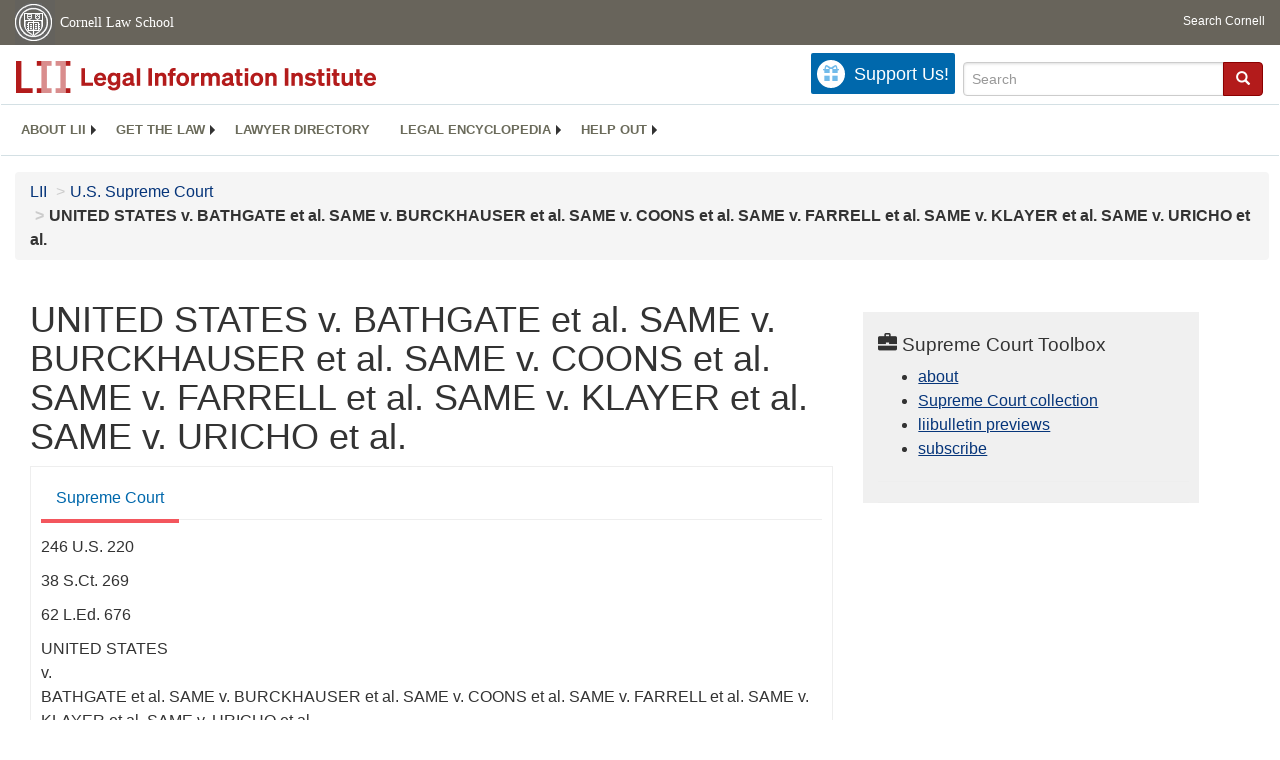

--- FILE ---
content_type: text/html; charset=utf-8
request_url: https://www.law.cornell.edu/supremecourt/text/246/220
body_size: 11453
content:
<!DOCTYPE html>
<html lang="en">

<head>
	<!-- Global site tag (gtag.js) - Google Analytics -->
	<script async src="https://www.googletagmanager.com/gtag/js?id=UA-1734385-15"></script>
	<script>
		window.dataLayer = window.dataLayer || [];
		function gtag() { dataLayer.push(arguments); }
		gtag('js', new Date());

		gtag('config', 'UA-1734385-15');
	</script>

	<!-- Google tag (gtag.js) -->
	<script async src="https://www.googletagmanager.com/gtag/js?id=G-PDVVHXRDE6"></script>
	<script>
		window.dataLayer = window.dataLayer || [];
		function gtag() { dataLayer.push(arguments); }
		gtag('js', new Date());

		gtag('config', 'G-PDVVHXRDE6');
	</script>

	<meta charset="utf-8" />
	<meta name="version" content="v7.4"/>
	<meta name="viewport" content="width=device-width, initial-scale=1.0">
	<link rel="shortcut icon" href="https://www.law.cornell.edu/sites/www.law.cornell.edu/files/favicon_0.ico"
		type="image/vnd.microsoft.icon" />
	<link rel="canonical" href="https://www.law.cornell.edu/supremecourt/text/246/220">

	<meta property="og:site_name" content="LII / Legal Information Institute" />
	<meta property="og:type" content="website" />
	<meta property="og:url" content="https://www.law.cornell.edu/supremecourt/text/246/220" />
	<meta property="og:title" content="UNITED STATES v. BATHGATE et al. SAME v. BURCKHAUSER et al. SAME v. COONS et al. SAME v. FARRELL et al. SAME v. KLAYER et al. SAME v. URICHO et al." />
	<meta property="og:image" content="https://www.law.cornell.edu/images/liibracketlogo.gif" />
	<meta name="twitter:card" content="U.S. Supreme Court - UNITED STATES v. BATHGATE et al. SAME v. BURCKHAUSER et al. SAME v. COONS et al. SAME v. FARRELL et al. SAME v. KLAYER et al. SAME v. URICHO et al." />
	<meta name="twitter:site" content="@LIICornell" />
	<meta name="twitter:url" content="https://www.law.cornell.edu/supremecourt/text/246/220" />
	<meta name="twitter:title" content="UNITED STATES v. BATHGATE et al. SAME v. BURCKHAUSER et al. SAME v. COONS et al. SAME v. FARRELL et al. SAME v. KLAYER et al. SAME v. URICHO et al." />
	<meta name="twitter:image" content="https://www.law.cornell.edu/images/liibracketlogo.gif" />
	<meta name="dcterms.title" content="UNITED STATES v. BATHGATE et al. SAME v. BURCKHAUSER et al. SAME v. COONS et al. SAME v. FARRELL et al. SAME v. KLAYER et al. SAME v. URICHO et al." />


	<title>UNITED STATES v. BATHGATE et al. SAME v. BURCKHAUSER et al. SAME v. COONS et al. SAME v. FARRELL et al. SAME v. KLAYER et al. SAME v. URICHO et al. | Supreme Court | US Law | LII / Legal Information Institute</title>

	<!-- schema.org metadata -->
	<script type="application/ld+json">
		{"@context": "http://schema.org", "@graph": [{"@type": "BreadcrumbList", "itemListElement": [{"@type": "ListItem", "position": 1, "item": {"@id": "https://www.law.cornell.edu", "name": "LII"}}, {"@type": "ListItem", "position": 2, "item": {"@id": "https://www.law.cornell.edu/supremecourt", "name": "U.S. Supreme Court"}}, {"@type": "ListItem", "position": 5, "item": {"@id": "https://www.law.cornell.edu/supremecourt/text/246/220", "name": "UNITED STATES v. BATHGATE et al. SAME v. BURCKHAUSER et al. SAME v. COONS et al. SAME v. FARRELL et al. SAME v. KLAYER et al. SAME v. URICHO et al."}}]}, {"@type": "WebSite", "url": "https://www.law.cornell.edu/supremecourt/text/246/220", "name": "UNITED STATES v. BATHGATE et al. SAME v. BURCKHAUSER et al. SAME v. COONS et al. SAME v. FARRELL et al. SAME v. KLAYER et al. SAME v. URICHO et al.", "author": {"@type": "Organization", "name": "U.S. Supreme Court", "url": "https://www.supremecourt.gov"}, "description": "U.S. Supreme Court - UNITED STATES v. BATHGATE et al. SAME v. BURCKHAUSER et al. SAME v. COONS et al. SAME v. FARRELL et al. SAME v. KLAYER et al. SAME v. URICHO et al.", "publisher": {"@type": "Organization", "name": "LII / Legal Information Institute", "url": "https://www.law.cornell.edu"}}]}	
	</script>
	<!-- /schema.org -->

	<!-- API url -->
	<script>
		SEARCH_URL = 'https://api.law.cornell.edu/lii/search';
	</script>

	<!-- Bootstrap Latest compiled and minified CSS -->
	<link rel="stylesheet" href="https://maxcdn.bootstrapcdn.com/bootstrap/3.3.7/css/bootstrap.min.css"
		integrity="sha384-BVYiiSIFeK1dGmJRAkycuHAHRg32OmUcww7on3RYdg4Va+PmSTsz/K68vbdEjh4u" crossorigin="anonymous" />

	<!-- jquery -->
	<script src="https://code.jquery.com/jquery-3.3.1.min.js"
		integrity="sha256-FgpCb/KJQlLNfOu91ta32o/NMZxltwRo8QtmkMRdAu8=" crossorigin="anonymous"></script>
	<script src="https://cdn.jsdelivr.net/npm/js-cookie@2/src/js.cookie.min.js"></script>
	<!-- /jquery -->

	<!-- Bootstrap Latest compiled and minified JavaScript -->
	<script src="https://maxcdn.bootstrapcdn.com/bootstrap/3.3.7/js/bootstrap.min.js"
		integrity="sha384-Tc5IQib027qvyjSMfHjOMaLkfuWVxZxUPnCJA7l2mCWNIpG9mGCD8wGNIcPD7Txa"
		crossorigin="anonymous"></script>
	<!-- /Bootstrap Latest compiled and minified JavaScript -->

	<!-- Open sans -->
	<link rel="stylesheet" href="https://fonts.googleapis.com/css?family=Open+Sans" />
	<!-- /Open sans -->

	<!-- custom css -->
	
	<link rel="stylesheet" type="text/css" href="/staticsite_styles/lii_stylenator_v44.min.css" />
	 
	<!-- /custom css -->

	

	<!-- include adcode -->
	<script type='text/javascript'>
		!function (a) { var b = /iPhone/i, c = /iPod/i, d = /iPad/i, e = /(?=.*\bAndroid\b)(?=.*\bMobile\b)/i, f = /Android/i, g = /(?=.*\bAndroid\b)(?=.*\bSD4930UR\b)/i, h = /(?=.*\bAndroid\b)(?=.*\b(?:KFOT|KFTT|KFJWI|KFJWA|KFSOWI|KFTHWI|KFTHWA|KFAPWI|KFAPWA|KFARWI|KFASWI|KFSAWI|KFSAWA)\b)/i, i = /IEMobile/i, j = /(?=.*\bWindows\b)(?=.*\bARM\b)/i, k = /BlackBerry/i, l = /BB10/i, m = /Opera Mini/i, n = /(CriOS|Chrome)(?=.*\bMobile\b)/i, o = /(?=.*\bFirefox\b)(?=.*\bMobile\b)/i, p = new RegExp('(?:Nexus 7|BNTV250|Kindle Fire|Silk|GT-P1000)', 'i'), q = function (a, b) { return a.test(b) }, r = function (a) { var r = a || navigator.userAgent, s = r.split('[FBAN'); return 'undefined' != typeof s[1] && (r = s[0]), s = r.split('Twitter'), 'undefined' != typeof s[1] && (r = s[0]), this.apple = { phone: q(b, r), ipod: q(c, r), tablet: !q(b, r) && q(d, r), device: q(b, r) || q(c, r) || q(d, r) }, this.amazon = { phone: q(g, r), tablet: !q(g, r) && q(h, r), device: q(g, r) || q(h, r) }, this.android = { phone: q(g, r) || q(e, r), tablet: !q(g, r) && !q(e, r) && (q(h, r) || q(f, r)), device: q(g, r) || q(h, r) || q(e, r) || q(f, r) }, this.windows = { phone: q(i, r), tablet: q(j, r), device: q(i, r) || q(j, r) }, this.other = { blackberry: q(k, r), blackberry10: q(l, r), opera: q(m, r), firefox: q(o, r), chrome: q(n, r), device: q(k, r) || q(l, r) || q(m, r) || q(o, r) || q(n, r) }, this.seven_inch = q(p, r), this.any = this.apple.device || this.android.device || this.windows.device || this.other.device || this.seven_inch, this.phone = this.apple.phone || this.android.phone || this.windows.phone, this.tablet = this.apple.tablet || this.android.tablet || this.windows.tablet, 'undefined' == typeof window ? this : void 0 }, s = function () { var a = new r; return a.Class = r, a }; 'undefined' != typeof module && module.exports && 'undefined' == typeof window ? module.exports = r : 'undefined' != typeof module && module.exports && 'undefined' != typeof window ? module.exports = s() : 'function' == typeof define && define.amd ? define('isMobile', [], a.isMobile = s()) : a.isMobile = s() }(this);
	</script>

	<!-- mobile: vignettes and page-level -->
	<script async src='//pagead2.googlesyndication.com/pagead/js/adsbygoogle.js'>
	</script>
	<script>
		(adsbygoogle = window.adsbygoogle || []).push({
			google_ad_client: 'ca-pub-6351434937294517',
			enable_page_level_ads: true,

		});
	</script>
	<!-- /mobile: vignettes and page-level -->

	<!-- adsense -->
	<script type='text/javascript'>
		var googletag = googletag || {};
		googletag.cmd = googletag.cmd || [];
		(function () {
			var gads = document.createElement('script');
			gads.async = true;
			gads.type = 'text/javascript';
			var useSSL = 'https:' == document.location.protocol;
			gads.src = (useSSL ? 'https:' : 'http:') +
				'//www.googletagservices.com/tag/js/gpt.js';
			var node = document.getElementsByTagName('script')[0];
			node.parentNode.insertBefore(gads, node);
		})();
	</script>

	<script type='text/javascript'>
		function makeDefs() {
			var width = window.innerWidth || document.documentElement.clientWidth;
			if (width >= 1200) {
				var topsize = '[336,280]';
				var midsize = '[[1,1],[336,280]]';
				var bottomsize = '[[2,1],[728,90]]';
				var sponsorcaptionsize = '[[3,1],[336,15]]';
			}
			else if ((width >= 992) && (width < 1199)) {
				var topsize = '[336,280]';
				var midsize = '[[1,1],[336,280]]';
				var bottomsize = '[[2,1],[468,60]]';
				var sponsorcaptionsize = '[[3,1],[336,15]]';
			}
			else if ((width >= 768) && (width < 992)) {
				var topsize = '[300,250]';
				var midsize = '[[1,1],[300,250]]';
				var bottomsize = '[[2,1],[320,100],[320,50]]';
				var sponsorcaptionsize = '[[3,1],[300,15]]';
			}
			else if ((width >= 576) && (width < 768)) {
				var topsize = '[180,150]';
				var midsize = '[[1,1],[180,150]]';
				var bottomsize = '[[2,1],[320,100],[320,50]]';
				var sponsorcaptionsize = '[[3,1],[180,15]]';
			}
			else if ((width >= 360) && (width < 576)) {
				var topsize = '[336,280]';
				var midsize = '[[1,1],[336,280]]';
				var bottomsize = '[[2,1],[468,60]]';
				var sponsorcaptionsize = '[[3,1],[336,15]]';
			}
			else {
				var topsize = '[300,250]';
				var midsize = '[[1,1],[300,250]]';
				var bottomsize = '[[2,1],[300,250],[320,100],[320,50]]';
				var sponsorcaptionsize = '[[3,1],[300,15]]';
			}

			var topdefp1 = 'googletag.defineSlot(';
			var topdefp2 = "'/1519273/LII_DEFAULT_TopRight_300x250', ".concat(topsize, ',');
			var topdef = topdefp1.concat(topdefp2, '\'', 'div-gpt-ad-top', '\'', ').addService(googletag.pubads());   ');

			var middefp1 = 'googletag.defineSlot(';
			var middefp2 = "'/1519273/LII_DEFAULT_MidRight_300x250', ".concat(midsize, ',');
			var middef = middefp1.concat(middefp2, '\'', 'div-gpt-ad-middle', '\'', ').addService(googletag.pubads());   ');

			var bottomdefp1 = 'googletag.defineSlot(';
			var bottomdefp2 = "'/1519273/LII_DEFAULT_Footer_728x90', ".concat(bottomsize, ',');
			var bottomdef = bottomdefp1.concat(bottomdefp2, '\'', 'div-gpt-ad-bottom', '\'', ').addService(googletag.pubads());   ');

			var sponsorcaptiondefp1 = 'googletag.defineSlot(';
			var sponsorcaptiondefp2 = "'/1519273/LII_DEFAULT_SponsorCaption', ".concat(sponsorcaptionsize, ',');
			var sponsorcaptiondef = sponsorcaptiondefp1.concat(sponsorcaptiondefp2, '\'', 'div-gpt-ad-sponsorcaption', '\'', ').addService(googletag.pubads());   ');

			var defs = topdef + middef + bottomdef + sponsorcaptiondef
			return defs;

		};



		googletag.cmd.push(function () {
			{
				mydefs = makeDefs();
				eval(mydefs);
			};

			googletag.pubads().enableSingleRequest();
			googletag.enableServices();
		});
			//-->
	</script>
	<!-- /adsense -->
	<!-- /include adcode -->

	<!-- include JLD --><script src="https://justatic.com/v/20160725b/shared/js/widgets/find-a-lawyer.js"></script><!-- /include JLD -->

</head>

<body>

<div id="liisurveymodal" class="modal fade bs-example-modal-lg" tabindex="-1" role="dialog" aria-labelledby="liisurveymodal" aria-hidden="true">
    <div class="modal-dialog modal-lg">
        <div class="modal-content">
                <div class="modal-title-box">Please help us improve our site!</div>	
            <div class="modal-header">
                <button type="button" class="close" onclick="snooze_survey()" data-dismiss="modal">&times;</button>
            </div>			
            <div class="modal-body">	  
                <iframe title="Survey Frame" class="survey-content" id="iframeHolder"></iframe>
            </div>		
            <div class="modal-footer">
                <!-- <a href="#" data-dismiss="modal" class="btn" onclick="snooze_survey()">Maybe later</a> -->
                <a href="#" class="btn btn-primary" class="close" data-dismiss="modal" onclick="snooze_survey()">No thank you</a>
            </div>
        </div>
    </div>
</div>

<header id="conannav" class="navbar navbar-fixed-top active">
	<a href="#content" class="skip">Skip to main content</a>
		<!-- <a class="skip-main" href="#main">Skip to main content</a>
		<h1>Skip to Main Content - Keyboard Accessible</h1> -->
	<!-- include header -->
	<div id="cu-identity">
		<div class="container-fluid">
			<a href="https://www.cornell.edu" id="insignialink" title="Cornell University">
				<img class="img-responsive"
					src="https://www.law.cornell.edu/sites/all/themes/liizenboot/images/insignia.gif"
					alt="Cornell University insignia" />
			</a>
			<a href="https://www.lawschool.cornell.edu/" id="clslink" title="Cornell Law School">Cornell Law
				School</a>
			<a href="https://www.cornell.edu/search/" id="cusearch" title="Search Cornell University">Search
				Cornell</a>
		</div>
	</div>
	<!-- /cu-identity -->
	<div id="lii-identity" class="col-12 identity-header">
		<div id="liiheader" class="container-fluid">
			<nav id="liiallnav" class="navbar" aria-label="Main">
				<div id="liibanner" class="navbar-header">
					<button type="button" class="navbar-toggle" data-toggle="collapse" data-target="#liinav" href="#liinav">
						<span class="sr-only">Toggle navigation</span>
						<span class="icon-bar"></span>
						<span class="icon-bar"></span>
						<span class="icon-bar"></span>
					</button>
					<div id="liilogodiv">
						<a id="liilogo" class="navbar-brand" href="/" aria-label="lii logo"></a>
					</div>
					<div class="navbar-right" id="liinavbarstuff">
						<!-- remove when drupal settings for survey complete - jbp -->
						<button id="survey" class="btn btn-primary icon-pencil icon-white"
							style="display: none; margin-bottom: 10px; margin-top:-20px; height: 42px">Please help
							us improve our site!</button>

						<!-- liidonatewrap -->
						<div id="liidonatewrap">
							<a id="liidonate" class="navbar-link mdblueinv" href="/donate" aria-label="Donate to LII">
								<span class="glyphicon glyphicon-gift"></span>
								<span class="gltxt">Support Us!</span>
							</a>
						</div>
						<!-- /#liisearchwrap -->
						<div id="liisearchlinkwrap">
							<a id="liisearchlink" href="#" class="navbar-link cured" aria-label="Search LII">
								<span class="glyphicon glyphicon-search"></span>
								<span class="gltxt">Search</span>
							</a>
						</div>
						<!-- /#liisearchlinkwrap -->
						<div id="liisearch" href="#">
							<div class="input-group" id="adv-search" role="search" >
								<input label="Enter the terms you wish to search for."  placeholder="Search" 
									class="form-control form-text" type="text" id="edit-keys" name="keys" value="" 
									list="autocomplete_list" aria-label="Enter search terms text box">
								<datalist id="autocomplete_list">
								</datalist>
								<div class="input-group-btn">
									<div class="btn-group" role="group" aria-label="Filter and search buttons">
										<button type="button" class="btn btn-primary" onclick="findNowClickEvent()" aria-label="Find now"><span class="glyphicon glyphicon-search" aria-hidden="true" role="button"></span></button>
									</div>
								</div>
							</div>
						</div>
					</div>

					<div id="liinav" class="collapse navbar-collapse">
						<ul id="liiheadernav" class="nav navbar-nav" role="menubar" aria-hidden="false">
							<li role="menuitem" aria-haspopup="true" class="menu-item dropdown dropdown-submenu">
								<a href="/lii/about/about_lii" class="dropdown-toggle" data-toggle="dropdown" aria-expanded="false">About
									LII</a>
								<ul role="menu" aria-hidden="true" class="dropdown-menu sub-menu">
									<li role="menuitem">
										<a href="/lii/about/who_we_are">Who We Are</a>
									</li>
									<li role="menuitem">
										<a href="/lii/about/what_we_do">What We Do</a>
									</li>
									<li role="menuitem">
										<a href="/lii/about/who_pays_for_this">Who Pays For This</a>
									</li>
									<li role="menuitem">
										<a href="/lii/about/contact_us">Contact Us</a>
									</li>
								</ul>
							</li>
							<li role="menuitem" aria-haspopup="true" class="menu-item dropdown dropdown-submenu">
								<a href="/lii/get_the_law" class="dropdown-toggle" data-toggle="dropdown" aria-expanded="false">Get the
									law</a>
								<ul role="menu" aria-hidden="true" class="dropdown-menu sub-menu">
									<li role="menuitem">
										<a title="U.S. Constitution" href="/constitution">Constitution</a>
									</li>
									<li role="menuitem">
										<a title="Supreme Court" href="/supremecourt/text/home">Supreme Court</a>
									</li>
									<li role="menuitem">
										<a title="U.S. Code" href="/uscode/text">U.S. Code</a>
									</li>
									<li role="menuitem">
										<a title="C.F.R." href="/cfr/text">CFR</a>
									</li>
									<li role="menuitem" aria-haspopup="true" class="menu-item dropdown dropdown-submenu">
										<a title="Federal Rules" href="/rules" class="dropdown-toggle" data-toggle="dropdown" aria-expanded="false">Federal Rules</a>
										<ul role="menu" aria-hidden="true" class="dropdown-menu submenu-menu">
											<li role="menuitem">
												<a href="/rules/frap">Federal Rules of Appellate Procedure</a>
											</li>
											<li role="menuitem">
												<a href="/rules/frcp">Federal Rules of Civil Procedure</a>
											</li>
											<li role="menuitem">
												<a href="/rules/frcrmp">Federal Rules of Criminal Procedure</a>
											</li>
											<li role="menuitem">
												<a href="/rules/fre">Federal Rules of Evidence</a>
											</li>
											<li role="menuitem">
												<a href="/rules/frbp">Federal Rules of Bankruptcy Procedure</a>
											</li>
										</ul>
									</li>
									<li role="menuitem">
										<a title="U.C.C." href="/ucc">U.C.C.</a>
									</li>
									<li aria-haspopup="true" class="menu-item dropdown dropdown-submenu">
										<a title="Law by jurisdiction" href="#" class="dropdown-toggle" data-toggle="dropdown" aria-expanded="false">Law by jurisdiction</a>
										<ul role="menu" class="dropdown-menu submenu-menu">
											<li role="menuitem">
												<a href="/states">State law</a>
											</li>
											<li role="menuitem">
												<a href="/uniform">Uniform laws</a>
											</li>
											<li role="menuitem">
												<a href="/federal">Federal law</a>
											</li>
											<li role="menuitem">
												<a href="/world">World law</a>
											</li>
										</ul>
									</li>
								</ul>
							</li>
							<li role="menuitem">
								<a href="https://lawyers.law.cornell.edu/">Lawyer directory</a>
							</li>
							<li role="menuitem" class="menu-item dropdown dropdown-submenu">
								<a href="/wex" class="dropdown-toggle" data-toggle="dropdown" aria-expanded="false">Legal encyclopedia</a>
								<ul role="menu" class="dropdown-menu sub-menu">
									<li role="menuitem">
										<a href="/wex/category/business_law">Business law</a>
									</li>
									<li role="menuitem">
										<a href="/wex/category/constitutional_law">Constitutional law</a>
									</li>
									<li role="menuitem">
										<a href="/wex/category/criminal_law_and_procedure">Criminal law</a>
									</li>
									<li role="menuitem">
										<a href="/wex/category/family_law">Family law</a>
									</li>
									<li role="menuitem">
										<a href="/wex/category/employment_law">Employment law</a>
									</li>
									<li role="menuitem">
										<a href="/wex/category/money_and_financial_problems">Money and Finances</a>
									</li>

									<li role="menuitem">
										<a href="/wex/wex_articles">More...</a>
									</li>
								</ul>
							</li>
							<li role="menuitem" class="menu-item dropdown dropdown-submenu">
								<a href="/lii/help_out" class="dropdown-toggle" data-toggle="dropdown" aria-expanded="false">Help out</a>
								<ul role="menu" class="dropdown-menu sub-menu">
									<li role="menuitem" aria-hidden="true">
										<a href="/donate">Give</a>
									</li>
									<li role="menuitem"aria-hidden="true">
										<a href="/lii/help_out/sponsor">Sponsor</a>
									</li>
									<li role="menuitem">
										<a href="/lii/help_out/advertise">Advertise</a>
									</li>
									<li role="menuitem">
										<a href="/lii/help_out/create">Create</a>
									</li>
									<li role="menuitem">
										<a href="/lii/help_out/promote">Promote</a>
									</li>
									<li role="menuitem">
										<a href="/lii/help_out/join_directory">Join Lawyer Directory</a>
									</li>
								</ul>
							</li>
						</ul>
						<ul id="liinavsoc" class="nav navbar-nav navbar-right">
							<li>
								<!-- Go to www.addthis.com/dashboard to customize your tools -->
								<div class="addthis_horizontal_follow_toolbox"></div>
							</li>
						</ul>
					</div>
				</div>
				<!-- /liinavbarstuff -->
			</nav>
		</div>
	</div>
<!-- /include header -->
<!-- /.container-->
</header>
<br><br>
<!-- Corpus specific breadcrumb here -->
<div id="breadcrumb" class="container-fluid">
	<div class="row">
		<div class="navbar-header">
			<nav aria-label="breadcrumb" class="bc-icons-2">
				<ol class="breadcrumb">					
					
						
							<li class="breadcrumb-item"><a href="/">LII</a></li>
						
					 
						
							<li class="breadcrumb-item"><a href="/supremecourt">U.S. Supreme Court</a></li>
						
					 
						 <!-- The LAST breadcrumb item does NOT get an 'ahref' applied to it. Also, add style so it is different -->
							<li class="breadcrumb-item breadcrumb-last">UNITED STATES v. BATHGATE et al. SAME v. BURCKHAUSER et al. SAME v. COONS et al. SAME v. FARRELL et al. SAME v. KLAYER et al. SAME v. URICHO et al.</li>
						
					 
				</ol>
			</nav>
		</div>
	</div>
</div>
<!--End Corpus specific breadcrumb here -->

<main id="main" class="container-fluid">
	<div id="content" class="col-sm-8">
		<div class="pagewrapper">
			<div class="container-fluid">
				<div class="row">
					<!-- Definitions popover -->
					<div title="Definitions Frame"></div>
					
					<!-- Corpus specific content here id="iframeDefinitionsHolder" -->
					<h1 class="title" id="page_title"> UNITED STATES v. BATHGATE et al. SAME v. BURCKHAUSER et al. SAME v. COONS et al. SAME v. FARRELL et al. SAME v. KLAYER et al. SAME v. URICHO et al. </h1>
<div class="tabbable-panel">
<div class="tabbable-line">
<ul class="nav nav-tabs ">
<li class="active">
<a aria-label="
                        Supreme Court  from #tab_default_1" data-toggle="tab" href="#tab_default_1">
                        Supreme Court </a>
</li>
</ul>
<div class="tab-content">
<div id="prevnext">
</div>
<div class="tab-pane active" id="tab_default_1">
<!-- 'text' content area -->
<div>
<div class="bodytext">
<p class="case_cite">246 U.S. 220</p>
<p class="case_cite">38 S.Ct. 269</p>
<p class="case_cite">62 L.Ed. 676</p>
<p class="parties">UNITED STATES<br/>v.<br/>BATHGATE et al.  SAME  v.  BURCKHAUSER et al.  SAME  v.  COONS et al.  SAME  v.  FARRELL et al.  SAME  v.  KLAYER et al.  SAME  v.  URICHO et al.</p>
<p class="docket">Nos. 575, 576, 577, 578, 579, 580.</p>
<p class="date">Argued Jan. 16 and 17, 1918.</p>
<p class="date">Decided March 4, 1918.</p>
<div class="prelims">
<p class="indent">[Syllabus from pages 220-221 intentionally omitted]</p>
<p class="indent">Mr. Assistant Attorney General Fitts, for the United States.</p>
<p class="indent">[Argument of Council on pages 221-223 intentionally omitted.]</p>
<p class="indent">Messrs. John R. Holmes and Sherman T. McPherson, both of Cincinnati, Ohio, for defendants in error.</p>
<p class="indent">Mr. Justice McREYNOLDS delivered the opinion of the Court.</p>
</div>
<div class="num" id="p1">
<span class="num">1</span>
<p class="indent">Except as to parties, the indictments in these six cases are alike. Each contains three counts; the first and second undertake to allege a conspiracy to injure and oppress in violation of section 19, Criminal Code (Act March 4, 1909, c. 321, <a aria-label="rio - 35 Stat. 1092" href="/rio/citation/35_Stat._1092">35 Stat. 1092</a> [Comp. St. 1916, § 10183]), and the third a conspiracy to defraud the United States, contrary to section 37 (Comp. St. 1916, § 10201). Demurrers were sustained upon the ground that, rightly construed, neither section applies to the specified acts.</p>
</div>
<div class="num" id="p2">
<span class="num">2</span>
<p class="indent">Section 37, originally part of the Act of March 2, 1867 (<a aria-label="rio - 14 Stat. 484" href="/rio/citation/14_Stat._484">14 Stat. 484</a>, c. 169, § 30), provides:</p>
</div>
<div class="num" id="p3">
<span class="num">3</span>
<p class="indent">'If two or more persons conspire either to commit any offense      against the United States, or to defraud the United States in      any manner or for any purpose, and one or more of such      parties do any act to effect the object of the conspiracy,      each of the parties to such conspiracy shall be fined not      more than ten thousand dollars, or imprisoned not more than      two years, or both.'</p>
</div>
<div class="num" id="p4">
<span class="num">4</span>
<p class="indent">It was considered in United States v. Gradwell, <a aria-label="supremecourt - 243 U.S. 476" href="/supremecourt/text/243/476">243 U. S. 476</a>, <a aria-label="37 from " href="">37</a> Sup. Ct. 407, 61 L. Ed. 857, and held not applicable in circumstances similar to those here presented. The government has accordingly abandoned the third count.</p>
</div>
<p class="indent">Section 19 provides:</p>
<div class="num" id="p5">
<span class="num">5</span>
<p class="indent">'If two or more persons conspire to injure, oppress,      threaten, or intimidate any citizen in the free exercise or      enjoyment of any right or privilege secured to him by the      Constitution or laws of the United States, or because of his      having so exercised the same, or if two or more persons go in      disguise on the highway, or on the premises of another, with      intent to prevent or hinder his free exercise or enjoyment of      any right or privilege so secured, they shall be fined not      more than five thousand dollars and imprisoned not more than      ten years, and shall, moreover, be thereafter ineligible to      any office, or place of honor, profit, or trust created by      the Constitution or laws of the United States.'</p>
</div>
<div class="num" id="p6">
<span class="num">6</span>
<p class="indent">And the two counts based thereon charge defendants with conspiring to injure candidates for presidential electors, the United States Senate and representative in Congress at the regular election in Ohio, November 7, 1916, also qualified electors who might properly vote thereat, in the free exercise and enjoyment of certain rights and privileges secured by Constitution and laws of the United States, namely—the right (a) of being a candidate; (b) that only those duly qualified should vote; (c) that the results should be determined by voters who had not been bribed; and (d) that the election board should make a true and accurate count of votes legally cast by qualified electors and no others. The indictment further alleged the conspiracy was carried into effect as intended by purchasing votes of certain electors and causing election boards to receive them and make inaccurate returns.</p>
</div>
<div class="num" id="p7">
<span class="num">7</span>
<p class="indent">The real point involved is whether section 19 denounces as criminal a conspiracy to bribe voters at a general election within a state where presidential electors, a United States Senator and a representative in Congress are to be chosen. Our concern is not with the power of Congress, but with the proper interpretation of action taken by it. This must be ascertained in view of the settled rule that 'there can be no constructive offenses, and before a man can be punished his case must be plainly and unmistakably within the statute' (United States v. Lacher, <a aria-label="supremecourt - 134 U.S. 624" href="/supremecourt/text/134/624">134 U. S. 624</a>, <a aria-label="628 from " href="">628</a>, 10 Sup. Ct. 625, 33 L. Ed. 1080); and the policy of Congress to leave the conduct of elections at which its members are chosen to state law alone, except where it may have expressed a clear purpose to establish some further or definite regulation.</p>
</div>
<div class="num" id="p8">
<span class="num">8</span>
<p class="indent">Departing from the course long observed, by Act of May 31, 1870, c. 114, <a aria-label="rio - 16 Stat. 140" href="/rio/citation/16_Stat._140">16 Stat. 140</a>, Congress undertook to prescribe a comprehensive system intended to secure freedom and integrity of elections. Section 19 of that act declares:</p>
</div>
<div class="num" id="p9">
<span class="num">9</span>
<p class="indent">'That if at any election for representative or delegate in      the Congress of the United States any person shall knowingly      * * * by force, threat, menace, intimidation, bribery,      reward, or offer, or promise thereof, or otherwise unlawfully      prevent any qualified voter of any state of the United States      of America or of any territory thereof, from freely      exercising the right of suffrage, * * * or compel or induce      by any such means, or otherwise, any officer of an election      in any such state or territory to receive a vote from a      person not legally qualified or entitled to vote, * * * or      aid, counsel, procure, or advise any such voter, person, or      officer to do any act hereby made a crime, * * * every such      person shall be deemed guilty of a crime, and shall for such      crime be liable to prosecution in any court of the United      States of competent jurisdiction, and, on conviction thereof,      shall be punished by a fine not exceeding five hundred      dollars, or by imprisonment for a term not exceeding three      years, or both, in the discretion of the court, and shall pay      the costs of prosecution.'</p>
</div>
<div class="num" id="p10">
<span class="num">10</span>
<p class="indent">In pursuance of a well understood policy, the Act of February 8, 1894, c. 25, 28 Stats. 36, repealed the foregoing and other kindred sections in Act of 1870 but left in effect section 6, then section 5508, Revised Statutes, and now section 19, Criminal Code (Act March 4, 1909, c. 321, <a aria-label="rio - 35 Stat. 1092" href="/rio/citation/35_Stat._1092">35 Stat. 1092</a> [Comp. St. 1916, § 10183]). See United States v. Mosley, <a aria-label="supremecourt - 238 U.S. 383" href="/supremecourt/text/238/383">238 U. S. 383</a>, <a aria-label="35 from " href="">35</a> Sup. Ct. 904, 59 L. Ed. 1355; United States v. Gradwell, supra.</p>
</div>
<div class="num" id="p11">
<span class="num">11</span>
<p class="indent">The government in effect maintains that lawful voters at an election for presidential electors, senator and member of Congress and also the candidates for those places have secured to them by Constitution or laws of the United States the right and privilege that it shall be fairly and honestly conducted; and that Congress intended by section 6, Act of 1870, to punish interference with such right and privilege through conspiracy to influence voters by bribery.</p>
</div>
<div class="num" id="p12">
<span class="num">12</span>
<p class="indent">Section 19, Criminal Code (Comp. St. 1916, § 10183), of course, now has the same meaning as when first enacted as section 6, Act of 1870 (see Criminal Code, §§ 339, 341, [Comp. St. 1916, §§ 10513, 10515]); and considering the policy of Congress not to interfere with elections within a state except by clear and specific provisions, together with the rule respecting const uction of criminal statutes, we cannot think it was intended to apply to conspiracies to bribe voters. Bribery, expressly denounced in another section of the original act, is not clearly within the words used; and the reasoning relied on to extend them thereto would apply in respect of almost any act reprehensible in itself, or forbidden by state statutes, and supposed injuriously to affect freedom, honesty, or integrity of an election. This conclusion is strengthened by express repeal of the section applicable in terms to bribery and we think is rendered entirely clear by considering the nature of the rights or privileges fairly within intendment of original section 6.</p>
</div>
<div class="num" id="p13">
<span class="num">13</span>
<p class="indent">The right or privilege to be guarded, as indicated both by the language employed and context, was a definite, personal one, capable of enforcement by a court, and not the political, non-judicable one common to all that the public shall be protected against harmful acts, which is here relied on. The right to vote is personal and we have held it is shielded by the section in question. Ex parte Yarbrough, <a aria-label="supremecourt - 110 U.S. 651" href="/supremecourt/text/110/651">110 U. S. 651</a>, <a aria-label="4 from " href="">4</a> Sup. Ct. 152, 28 L. Ed. 274; United States v. Mosley, supra. The same is true of the right to make homestead entry, United States v. Waddell, <a aria-label="supremecourt - 112 U.S. 76" href="/supremecourt/text/112/76">112 U. S. 76</a>, <a aria-label="5 from " href="">5</a> Sup. Ct. 35, 28 L. Ed. 673; also, of the right of one held by a United States marshal to protection against lawless violence, Logan v. United States, <a aria-label="supremecourt - 144 U.S. 263" href="/supremecourt/text/144/263">144 U. S. 263</a>, <a aria-label="12 from " href="">12</a> Sup. Ct. 617, 36 L. Ed. 429. While the opinion in United States v. Gradwell, supra, does not determine the precise question now presented, it proceeds upon reasoning which contravenes the theory urged by counsel for the government.</p>
</div>
<div class="num" id="p14">
<span class="num">14</span>
<p class="indent">The court below properly construed the statute and its judgments are</p>
</div>
<div class="num" id="p15">
<span class="num">15</span>
<p class="indent">Affirmed.</p>
</div>
<div id="footer">
<p><a aria-label="CC∅ from labs.creativecommons.org" href="http://labs.creativecommons.org/licenses/zero-assert/1.0/us/" rel="license">CC∅</a> | Transformed by <a aria-label="Public.Resource.Org from public.resource.org" href="http://public.resource.org">Public.Resource.Org</a></p>
</div>
</div>
</div>
</div>
<div class="tab-pane" id="tab_default_2">
<!-- 'notes' content area -->
</div>
<div class="tab-pane" id="tab_default_3">
</div>
<div class="tab-pane" id="tab_default_4">
</div>
<div class="tab-pane" id="tab_default_5">
<p>The following state regulations pages link to this page.</p>
<hr/><br/>
</div>
<div class="tab-pane" id="tab_point_in-time">
<!-- 'point in time' content area -->
<div id="diffoutput">
</div>
</div>
</div>
</div>
</div>
					<!--End Corpus specific content here -->
				</div>
			</div>
		</div>
		<!-- botton ad -->

		<div id="page-bottom" aria-hidden="true">
			<div class="region region-bottom">
				<div id="block-liidfp-2" class="block block-liidfp first last odd">


					<div class="gfs">
						<div id="div-gpt-ad-bottom" data-google-query-id="CNH77Z7C7d8CFURLAQodp9oMpg">
							<script type="text/javascript">
								googletag.cmd.push(function () { googletag.display('div-gpt-ad-bottom'); });
							</script>
						</div>
					</div><!-- /gfs -->
				</div>
			</div>
		</div>

		<!-- /bottom ad -->

	</div>



	<aside id="supersizeme" class="col-sm-4" aria-label="Sponser Listings and Toolbox panel">
		<div class="block" id="toolbox">

			<h2 class="title toolbox"><span class="glyphicon glyphicon-briefcase"></span> Supreme Court Toolbox</h2>

			<!-- Provide corpus specific toolbox items here -->
			<ul>
    <li><a href="/supct/supremes.htm" id="aboutlink">about</a></li>
    <li><a href="/supremecourt/text/home" id="supremelink">Supreme Court collection</a></li>
    <li><a href="/supct/cert/" id="bulletinlink">liibulletin previews</a></li>
    <li><a href="/supct/cert/subscribe" id="subscribelink">subscribe</a></li>
</ul>

			<!-- Add This Button BEGIN -->
			<!-- Go to www.addthis.com/dashboard to customize your tools -->
			<div class="socSep">
				<hr />
			</div>
			<!--/socSep-->

			<div class="addthis_sharing_toolbox"></div>

			<div class="socSep">
				<hr />
			</div>
			<!--/socSep-->

			<script type="text/javascript">
				var addthis_config = {
					data_track_addressbar: false,
					data_track_clickback: true,
					publid: 'liiadverts',
					ui_tabindex: 0,
					ui_508_compliant: true
				};
				var addthis_share = {
					url_transforms: {
						shorten: {
							twitter: 'bitly'
						}
					},
					shorteners: {
						bitly: {
							login: 'liicornell',
							apiKey: 'R_75b99d95e1c3033c4dbea23ce04bf5d3'
						}
					},
					passthrough: {
						twitter: {
							via: 'LIICornell'
						}
					}
				};
			</script>

			<script type="text/javascript" src="https://s7.addthis.com/js/300/addthis_widget.js#pubid=liiadverts"
				async="async"></script>

			<!-- AddThis Button END -->

		</div>

		<div class="block" aria-hidden="true">
			<div class="gfs">
				<div id='div-gpt-ad-top'>
					<script type='text/javascript'>
						googletag.cmd.push(function () { googletag.display('div-gpt-ad-top'); });
					</script>
				</div>
			</div>
			<!-- /gfs -->
		</div>

		<div class="block" aria-hidden="true">
			<div class="gfs">
				<div id='div-gpt-ad-middle'>
					<script type='text/javascript'>
						googletag.cmd.push(function () { googletag.display('div-gpt-ad-middle'); });
					</script>
				</div>
			</div>
			<!-- /gfs -->
		</div>

		<div id="block-lii-justia-find-lawyers-sidebar" class="block block-lii last even"><div id="block-lii-justia-lawyers" class="block block-lii last even"><div class="sidebar"><div class="results-sponsored"><div data-directive="j-find-a-lawyer" data-crosslink="seemorelawyers"data-domain="lawyers.law.cornell.edu"></div></div></div></div></div>
		
	</aside>
	<!-- /.col-sm-4" -->

</main><!-- /#main-->

<!-- /.row -->
<!-- /.container -->

<!-- /pagewrapper-->
<!-- include footer -->
<footer id="liifooter" class="container-fluid">
	<ul id="liifooternav" class="nav navbar-nav">
		<li class="first">
			<a href="/lii/about/accessibility" class="nav">Accessibility</a>
		</li>
		<li class="first">
			<a href="/lii/about/about_lii" class="nav">About LII</a>
		</li>
		<li>
			<a href="/lii/about/contact_us" class="nav">Contact us</a>
		</li>
		<li>
			<a href="/lii/help_out/sponsor">Advertise here</a>
		</li>
		<li>
			<a href="/lii/help" class="nav">Help</a>
		</li>
		<li>
			<a href="/lii/terms/documentation" class="nav">Terms of use</a>
		</li>
		<li class="last">
			<a href="/lii/terms/privacy_policy" class="nav">Privacy</a>
		</li>
	</ul>
	<ul class="nav navbar-nav navbar-right">
		<li>
			<a href="/" title="LII home page">
				<img width="62" height="43"
					src="https://www.law.cornell.edu/sites/all/themes/liizenboot/images/LII_logo_footer.gif"
					alt="LII logo">
			</a>
		</li>
	</ul>
</footer>
<!-- /include footer -->

<script>
	jQuery(document).ready(function () {
		jQuery("#liisearchlink").click(function () {
			jQuery("#liisearch").toggle('slide');
			jQuery("#liinavbarstuff").toggleClass('searchboxslid');
		});
	});

	jQuery(document).ready(function () {
		jQuery('[data-toggle="tooltip"]').each(function () {
			var $elem = jQuery(this);
			$elem.tooltip({
				html: true,
				container: $elem,
				delay: { hide: 400 }
			});
		});
	});
</script>


<script type="text/javascript" src="/staticsite_scripts/htmldiff.js"> </script>
 
<script type="text/javascript" src="/staticsite_scripts/lii_scriptinator.min.js"> </script>
 

</body>

--- FILE ---
content_type: text/html; charset=utf-8
request_url: https://www.law.cornell.edu/supremecourt/text/246/220
body_size: 11452
content:
<!DOCTYPE html>
<html lang="en">

<head>
	<!-- Global site tag (gtag.js) - Google Analytics -->
	<script async src="https://www.googletagmanager.com/gtag/js?id=UA-1734385-15"></script>
	<script>
		window.dataLayer = window.dataLayer || [];
		function gtag() { dataLayer.push(arguments); }
		gtag('js', new Date());

		gtag('config', 'UA-1734385-15');
	</script>

	<!-- Google tag (gtag.js) -->
	<script async src="https://www.googletagmanager.com/gtag/js?id=G-PDVVHXRDE6"></script>
	<script>
		window.dataLayer = window.dataLayer || [];
		function gtag() { dataLayer.push(arguments); }
		gtag('js', new Date());

		gtag('config', 'G-PDVVHXRDE6');
	</script>

	<meta charset="utf-8" />
	<meta name="version" content="v7.4"/>
	<meta name="viewport" content="width=device-width, initial-scale=1.0">
	<link rel="shortcut icon" href="https://www.law.cornell.edu/sites/www.law.cornell.edu/files/favicon_0.ico"
		type="image/vnd.microsoft.icon" />
	<link rel="canonical" href="https://www.law.cornell.edu/supremecourt/text/246/220">

	<meta property="og:site_name" content="LII / Legal Information Institute" />
	<meta property="og:type" content="website" />
	<meta property="og:url" content="https://www.law.cornell.edu/supremecourt/text/246/220" />
	<meta property="og:title" content="UNITED STATES v. BATHGATE et al. SAME v. BURCKHAUSER et al. SAME v. COONS et al. SAME v. FARRELL et al. SAME v. KLAYER et al. SAME v. URICHO et al." />
	<meta property="og:image" content="https://www.law.cornell.edu/images/liibracketlogo.gif" />
	<meta name="twitter:card" content="U.S. Supreme Court - UNITED STATES v. BATHGATE et al. SAME v. BURCKHAUSER et al. SAME v. COONS et al. SAME v. FARRELL et al. SAME v. KLAYER et al. SAME v. URICHO et al." />
	<meta name="twitter:site" content="@LIICornell" />
	<meta name="twitter:url" content="https://www.law.cornell.edu/supremecourt/text/246/220" />
	<meta name="twitter:title" content="UNITED STATES v. BATHGATE et al. SAME v. BURCKHAUSER et al. SAME v. COONS et al. SAME v. FARRELL et al. SAME v. KLAYER et al. SAME v. URICHO et al." />
	<meta name="twitter:image" content="https://www.law.cornell.edu/images/liibracketlogo.gif" />
	<meta name="dcterms.title" content="UNITED STATES v. BATHGATE et al. SAME v. BURCKHAUSER et al. SAME v. COONS et al. SAME v. FARRELL et al. SAME v. KLAYER et al. SAME v. URICHO et al." />


	<title>UNITED STATES v. BATHGATE et al. SAME v. BURCKHAUSER et al. SAME v. COONS et al. SAME v. FARRELL et al. SAME v. KLAYER et al. SAME v. URICHO et al. | Supreme Court | US Law | LII / Legal Information Institute</title>

	<!-- schema.org metadata -->
	<script type="application/ld+json">
		{"@context": "http://schema.org", "@graph": [{"@type": "BreadcrumbList", "itemListElement": [{"@type": "ListItem", "position": 1, "item": {"@id": "https://www.law.cornell.edu", "name": "LII"}}, {"@type": "ListItem", "position": 2, "item": {"@id": "https://www.law.cornell.edu/supremecourt", "name": "U.S. Supreme Court"}}, {"@type": "ListItem", "position": 5, "item": {"@id": "https://www.law.cornell.edu/supremecourt/text/246/220", "name": "UNITED STATES v. BATHGATE et al. SAME v. BURCKHAUSER et al. SAME v. COONS et al. SAME v. FARRELL et al. SAME v. KLAYER et al. SAME v. URICHO et al."}}]}, {"@type": "WebSite", "url": "https://www.law.cornell.edu/supremecourt/text/246/220", "name": "UNITED STATES v. BATHGATE et al. SAME v. BURCKHAUSER et al. SAME v. COONS et al. SAME v. FARRELL et al. SAME v. KLAYER et al. SAME v. URICHO et al.", "author": {"@type": "Organization", "name": "U.S. Supreme Court", "url": "https://www.supremecourt.gov"}, "description": "U.S. Supreme Court - UNITED STATES v. BATHGATE et al. SAME v. BURCKHAUSER et al. SAME v. COONS et al. SAME v. FARRELL et al. SAME v. KLAYER et al. SAME v. URICHO et al.", "publisher": {"@type": "Organization", "name": "LII / Legal Information Institute", "url": "https://www.law.cornell.edu"}}]}	
	</script>
	<!-- /schema.org -->

	<!-- API url -->
	<script>
		SEARCH_URL = 'https://api.law.cornell.edu/lii/search';
	</script>

	<!-- Bootstrap Latest compiled and minified CSS -->
	<link rel="stylesheet" href="https://maxcdn.bootstrapcdn.com/bootstrap/3.3.7/css/bootstrap.min.css"
		integrity="sha384-BVYiiSIFeK1dGmJRAkycuHAHRg32OmUcww7on3RYdg4Va+PmSTsz/K68vbdEjh4u" crossorigin="anonymous" />

	<!-- jquery -->
	<script src="https://code.jquery.com/jquery-3.3.1.min.js"
		integrity="sha256-FgpCb/KJQlLNfOu91ta32o/NMZxltwRo8QtmkMRdAu8=" crossorigin="anonymous"></script>
	<script src="https://cdn.jsdelivr.net/npm/js-cookie@2/src/js.cookie.min.js"></script>
	<!-- /jquery -->

	<!-- Bootstrap Latest compiled and minified JavaScript -->
	<script src="https://maxcdn.bootstrapcdn.com/bootstrap/3.3.7/js/bootstrap.min.js"
		integrity="sha384-Tc5IQib027qvyjSMfHjOMaLkfuWVxZxUPnCJA7l2mCWNIpG9mGCD8wGNIcPD7Txa"
		crossorigin="anonymous"></script>
	<!-- /Bootstrap Latest compiled and minified JavaScript -->

	<!-- Open sans -->
	<link rel="stylesheet" href="https://fonts.googleapis.com/css?family=Open+Sans" />
	<!-- /Open sans -->

	<!-- custom css -->
	
	<link rel="stylesheet" type="text/css" href="/staticsite_styles/lii_stylenator_v44.min.css" />
	 
	<!-- /custom css -->

	

	<!-- include adcode -->
	<script type='text/javascript'>
		!function (a) { var b = /iPhone/i, c = /iPod/i, d = /iPad/i, e = /(?=.*\bAndroid\b)(?=.*\bMobile\b)/i, f = /Android/i, g = /(?=.*\bAndroid\b)(?=.*\bSD4930UR\b)/i, h = /(?=.*\bAndroid\b)(?=.*\b(?:KFOT|KFTT|KFJWI|KFJWA|KFSOWI|KFTHWI|KFTHWA|KFAPWI|KFAPWA|KFARWI|KFASWI|KFSAWI|KFSAWA)\b)/i, i = /IEMobile/i, j = /(?=.*\bWindows\b)(?=.*\bARM\b)/i, k = /BlackBerry/i, l = /BB10/i, m = /Opera Mini/i, n = /(CriOS|Chrome)(?=.*\bMobile\b)/i, o = /(?=.*\bFirefox\b)(?=.*\bMobile\b)/i, p = new RegExp('(?:Nexus 7|BNTV250|Kindle Fire|Silk|GT-P1000)', 'i'), q = function (a, b) { return a.test(b) }, r = function (a) { var r = a || navigator.userAgent, s = r.split('[FBAN'); return 'undefined' != typeof s[1] && (r = s[0]), s = r.split('Twitter'), 'undefined' != typeof s[1] && (r = s[0]), this.apple = { phone: q(b, r), ipod: q(c, r), tablet: !q(b, r) && q(d, r), device: q(b, r) || q(c, r) || q(d, r) }, this.amazon = { phone: q(g, r), tablet: !q(g, r) && q(h, r), device: q(g, r) || q(h, r) }, this.android = { phone: q(g, r) || q(e, r), tablet: !q(g, r) && !q(e, r) && (q(h, r) || q(f, r)), device: q(g, r) || q(h, r) || q(e, r) || q(f, r) }, this.windows = { phone: q(i, r), tablet: q(j, r), device: q(i, r) || q(j, r) }, this.other = { blackberry: q(k, r), blackberry10: q(l, r), opera: q(m, r), firefox: q(o, r), chrome: q(n, r), device: q(k, r) || q(l, r) || q(m, r) || q(o, r) || q(n, r) }, this.seven_inch = q(p, r), this.any = this.apple.device || this.android.device || this.windows.device || this.other.device || this.seven_inch, this.phone = this.apple.phone || this.android.phone || this.windows.phone, this.tablet = this.apple.tablet || this.android.tablet || this.windows.tablet, 'undefined' == typeof window ? this : void 0 }, s = function () { var a = new r; return a.Class = r, a }; 'undefined' != typeof module && module.exports && 'undefined' == typeof window ? module.exports = r : 'undefined' != typeof module && module.exports && 'undefined' != typeof window ? module.exports = s() : 'function' == typeof define && define.amd ? define('isMobile', [], a.isMobile = s()) : a.isMobile = s() }(this);
	</script>

	<!-- mobile: vignettes and page-level -->
	<script async src='//pagead2.googlesyndication.com/pagead/js/adsbygoogle.js'>
	</script>
	<script>
		(adsbygoogle = window.adsbygoogle || []).push({
			google_ad_client: 'ca-pub-6351434937294517',
			enable_page_level_ads: true,

		});
	</script>
	<!-- /mobile: vignettes and page-level -->

	<!-- adsense -->
	<script type='text/javascript'>
		var googletag = googletag || {};
		googletag.cmd = googletag.cmd || [];
		(function () {
			var gads = document.createElement('script');
			gads.async = true;
			gads.type = 'text/javascript';
			var useSSL = 'https:' == document.location.protocol;
			gads.src = (useSSL ? 'https:' : 'http:') +
				'//www.googletagservices.com/tag/js/gpt.js';
			var node = document.getElementsByTagName('script')[0];
			node.parentNode.insertBefore(gads, node);
		})();
	</script>

	<script type='text/javascript'>
		function makeDefs() {
			var width = window.innerWidth || document.documentElement.clientWidth;
			if (width >= 1200) {
				var topsize = '[336,280]';
				var midsize = '[[1,1],[336,280]]';
				var bottomsize = '[[2,1],[728,90]]';
				var sponsorcaptionsize = '[[3,1],[336,15]]';
			}
			else if ((width >= 992) && (width < 1199)) {
				var topsize = '[336,280]';
				var midsize = '[[1,1],[336,280]]';
				var bottomsize = '[[2,1],[468,60]]';
				var sponsorcaptionsize = '[[3,1],[336,15]]';
			}
			else if ((width >= 768) && (width < 992)) {
				var topsize = '[300,250]';
				var midsize = '[[1,1],[300,250]]';
				var bottomsize = '[[2,1],[320,100],[320,50]]';
				var sponsorcaptionsize = '[[3,1],[300,15]]';
			}
			else if ((width >= 576) && (width < 768)) {
				var topsize = '[180,150]';
				var midsize = '[[1,1],[180,150]]';
				var bottomsize = '[[2,1],[320,100],[320,50]]';
				var sponsorcaptionsize = '[[3,1],[180,15]]';
			}
			else if ((width >= 360) && (width < 576)) {
				var topsize = '[336,280]';
				var midsize = '[[1,1],[336,280]]';
				var bottomsize = '[[2,1],[468,60]]';
				var sponsorcaptionsize = '[[3,1],[336,15]]';
			}
			else {
				var topsize = '[300,250]';
				var midsize = '[[1,1],[300,250]]';
				var bottomsize = '[[2,1],[300,250],[320,100],[320,50]]';
				var sponsorcaptionsize = '[[3,1],[300,15]]';
			}

			var topdefp1 = 'googletag.defineSlot(';
			var topdefp2 = "'/1519273/LII_DEFAULT_TopRight_300x250', ".concat(topsize, ',');
			var topdef = topdefp1.concat(topdefp2, '\'', 'div-gpt-ad-top', '\'', ').addService(googletag.pubads());   ');

			var middefp1 = 'googletag.defineSlot(';
			var middefp2 = "'/1519273/LII_DEFAULT_MidRight_300x250', ".concat(midsize, ',');
			var middef = middefp1.concat(middefp2, '\'', 'div-gpt-ad-middle', '\'', ').addService(googletag.pubads());   ');

			var bottomdefp1 = 'googletag.defineSlot(';
			var bottomdefp2 = "'/1519273/LII_DEFAULT_Footer_728x90', ".concat(bottomsize, ',');
			var bottomdef = bottomdefp1.concat(bottomdefp2, '\'', 'div-gpt-ad-bottom', '\'', ').addService(googletag.pubads());   ');

			var sponsorcaptiondefp1 = 'googletag.defineSlot(';
			var sponsorcaptiondefp2 = "'/1519273/LII_DEFAULT_SponsorCaption', ".concat(sponsorcaptionsize, ',');
			var sponsorcaptiondef = sponsorcaptiondefp1.concat(sponsorcaptiondefp2, '\'', 'div-gpt-ad-sponsorcaption', '\'', ').addService(googletag.pubads());   ');

			var defs = topdef + middef + bottomdef + sponsorcaptiondef
			return defs;

		};



		googletag.cmd.push(function () {
			{
				mydefs = makeDefs();
				eval(mydefs);
			};

			googletag.pubads().enableSingleRequest();
			googletag.enableServices();
		});
			//-->
	</script>
	<!-- /adsense -->
	<!-- /include adcode -->

	<!-- include JLD --><script src="https://justatic.com/v/20160725b/shared/js/widgets/find-a-lawyer.js"></script><!-- /include JLD -->

</head>

<body>

<div id="liisurveymodal" class="modal fade bs-example-modal-lg" tabindex="-1" role="dialog" aria-labelledby="liisurveymodal" aria-hidden="true">
    <div class="modal-dialog modal-lg">
        <div class="modal-content">
                <div class="modal-title-box">Please help us improve our site!</div>	
            <div class="modal-header">
                <button type="button" class="close" onclick="snooze_survey()" data-dismiss="modal">&times;</button>
            </div>			
            <div class="modal-body">	  
                <iframe title="Survey Frame" class="survey-content" id="iframeHolder"></iframe>
            </div>		
            <div class="modal-footer">
                <!-- <a href="#" data-dismiss="modal" class="btn" onclick="snooze_survey()">Maybe later</a> -->
                <a href="#" class="btn btn-primary" class="close" data-dismiss="modal" onclick="snooze_survey()">No thank you</a>
            </div>
        </div>
    </div>
</div>

<header id="conannav" class="navbar navbar-fixed-top active">
	<a href="#content" class="skip">Skip to main content</a>
		<!-- <a class="skip-main" href="#main">Skip to main content</a>
		<h1>Skip to Main Content - Keyboard Accessible</h1> -->
	<!-- include header -->
	<div id="cu-identity">
		<div class="container-fluid">
			<a href="https://www.cornell.edu" id="insignialink" title="Cornell University">
				<img class="img-responsive"
					src="https://www.law.cornell.edu/sites/all/themes/liizenboot/images/insignia.gif"
					alt="Cornell University insignia" />
			</a>
			<a href="https://www.lawschool.cornell.edu/" id="clslink" title="Cornell Law School">Cornell Law
				School</a>
			<a href="https://www.cornell.edu/search/" id="cusearch" title="Search Cornell University">Search
				Cornell</a>
		</div>
	</div>
	<!-- /cu-identity -->
	<div id="lii-identity" class="col-12 identity-header">
		<div id="liiheader" class="container-fluid">
			<nav id="liiallnav" class="navbar" aria-label="Main">
				<div id="liibanner" class="navbar-header">
					<button type="button" class="navbar-toggle" data-toggle="collapse" data-target="#liinav" href="#liinav">
						<span class="sr-only">Toggle navigation</span>
						<span class="icon-bar"></span>
						<span class="icon-bar"></span>
						<span class="icon-bar"></span>
					</button>
					<div id="liilogodiv">
						<a id="liilogo" class="navbar-brand" href="/" aria-label="lii logo"></a>
					</div>
					<div class="navbar-right" id="liinavbarstuff">
						<!-- remove when drupal settings for survey complete - jbp -->
						<button id="survey" class="btn btn-primary icon-pencil icon-white"
							style="display: none; margin-bottom: 10px; margin-top:-20px; height: 42px">Please help
							us improve our site!</button>

						<!-- liidonatewrap -->
						<div id="liidonatewrap">
							<a id="liidonate" class="navbar-link mdblueinv" href="/donate" aria-label="Donate to LII">
								<span class="glyphicon glyphicon-gift"></span>
								<span class="gltxt">Support Us!</span>
							</a>
						</div>
						<!-- /#liisearchwrap -->
						<div id="liisearchlinkwrap">
							<a id="liisearchlink" href="#" class="navbar-link cured" aria-label="Search LII">
								<span class="glyphicon glyphicon-search"></span>
								<span class="gltxt">Search</span>
							</a>
						</div>
						<!-- /#liisearchlinkwrap -->
						<div id="liisearch" href="#">
							<div class="input-group" id="adv-search" role="search" >
								<input label="Enter the terms you wish to search for."  placeholder="Search" 
									class="form-control form-text" type="text" id="edit-keys" name="keys" value="" 
									list="autocomplete_list" aria-label="Enter search terms text box">
								<datalist id="autocomplete_list">
								</datalist>
								<div class="input-group-btn">
									<div class="btn-group" role="group" aria-label="Filter and search buttons">
										<button type="button" class="btn btn-primary" onclick="findNowClickEvent()" aria-label="Find now"><span class="glyphicon glyphicon-search" aria-hidden="true" role="button"></span></button>
									</div>
								</div>
							</div>
						</div>
					</div>

					<div id="liinav" class="collapse navbar-collapse">
						<ul id="liiheadernav" class="nav navbar-nav" role="menubar" aria-hidden="false">
							<li role="menuitem" aria-haspopup="true" class="menu-item dropdown dropdown-submenu">
								<a href="/lii/about/about_lii" class="dropdown-toggle" data-toggle="dropdown" aria-expanded="false">About
									LII</a>
								<ul role="menu" aria-hidden="true" class="dropdown-menu sub-menu">
									<li role="menuitem">
										<a href="/lii/about/who_we_are">Who We Are</a>
									</li>
									<li role="menuitem">
										<a href="/lii/about/what_we_do">What We Do</a>
									</li>
									<li role="menuitem">
										<a href="/lii/about/who_pays_for_this">Who Pays For This</a>
									</li>
									<li role="menuitem">
										<a href="/lii/about/contact_us">Contact Us</a>
									</li>
								</ul>
							</li>
							<li role="menuitem" aria-haspopup="true" class="menu-item dropdown dropdown-submenu">
								<a href="/lii/get_the_law" class="dropdown-toggle" data-toggle="dropdown" aria-expanded="false">Get the
									law</a>
								<ul role="menu" aria-hidden="true" class="dropdown-menu sub-menu">
									<li role="menuitem">
										<a title="U.S. Constitution" href="/constitution">Constitution</a>
									</li>
									<li role="menuitem">
										<a title="Supreme Court" href="/supremecourt/text/home">Supreme Court</a>
									</li>
									<li role="menuitem">
										<a title="U.S. Code" href="/uscode/text">U.S. Code</a>
									</li>
									<li role="menuitem">
										<a title="C.F.R." href="/cfr/text">CFR</a>
									</li>
									<li role="menuitem" aria-haspopup="true" class="menu-item dropdown dropdown-submenu">
										<a title="Federal Rules" href="/rules" class="dropdown-toggle" data-toggle="dropdown" aria-expanded="false">Federal Rules</a>
										<ul role="menu" aria-hidden="true" class="dropdown-menu submenu-menu">
											<li role="menuitem">
												<a href="/rules/frap">Federal Rules of Appellate Procedure</a>
											</li>
											<li role="menuitem">
												<a href="/rules/frcp">Federal Rules of Civil Procedure</a>
											</li>
											<li role="menuitem">
												<a href="/rules/frcrmp">Federal Rules of Criminal Procedure</a>
											</li>
											<li role="menuitem">
												<a href="/rules/fre">Federal Rules of Evidence</a>
											</li>
											<li role="menuitem">
												<a href="/rules/frbp">Federal Rules of Bankruptcy Procedure</a>
											</li>
										</ul>
									</li>
									<li role="menuitem">
										<a title="U.C.C." href="/ucc">U.C.C.</a>
									</li>
									<li aria-haspopup="true" class="menu-item dropdown dropdown-submenu">
										<a title="Law by jurisdiction" href="#" class="dropdown-toggle" data-toggle="dropdown" aria-expanded="false">Law by jurisdiction</a>
										<ul role="menu" class="dropdown-menu submenu-menu">
											<li role="menuitem">
												<a href="/states">State law</a>
											</li>
											<li role="menuitem">
												<a href="/uniform">Uniform laws</a>
											</li>
											<li role="menuitem">
												<a href="/federal">Federal law</a>
											</li>
											<li role="menuitem">
												<a href="/world">World law</a>
											</li>
										</ul>
									</li>
								</ul>
							</li>
							<li role="menuitem">
								<a href="https://lawyers.law.cornell.edu/">Lawyer directory</a>
							</li>
							<li role="menuitem" class="menu-item dropdown dropdown-submenu">
								<a href="/wex" class="dropdown-toggle" data-toggle="dropdown" aria-expanded="false">Legal encyclopedia</a>
								<ul role="menu" class="dropdown-menu sub-menu">
									<li role="menuitem">
										<a href="/wex/category/business_law">Business law</a>
									</li>
									<li role="menuitem">
										<a href="/wex/category/constitutional_law">Constitutional law</a>
									</li>
									<li role="menuitem">
										<a href="/wex/category/criminal_law_and_procedure">Criminal law</a>
									</li>
									<li role="menuitem">
										<a href="/wex/category/family_law">Family law</a>
									</li>
									<li role="menuitem">
										<a href="/wex/category/employment_law">Employment law</a>
									</li>
									<li role="menuitem">
										<a href="/wex/category/money_and_financial_problems">Money and Finances</a>
									</li>

									<li role="menuitem">
										<a href="/wex/wex_articles">More...</a>
									</li>
								</ul>
							</li>
							<li role="menuitem" class="menu-item dropdown dropdown-submenu">
								<a href="/lii/help_out" class="dropdown-toggle" data-toggle="dropdown" aria-expanded="false">Help out</a>
								<ul role="menu" class="dropdown-menu sub-menu">
									<li role="menuitem" aria-hidden="true">
										<a href="/donate">Give</a>
									</li>
									<li role="menuitem"aria-hidden="true">
										<a href="/lii/help_out/sponsor">Sponsor</a>
									</li>
									<li role="menuitem">
										<a href="/lii/help_out/advertise">Advertise</a>
									</li>
									<li role="menuitem">
										<a href="/lii/help_out/create">Create</a>
									</li>
									<li role="menuitem">
										<a href="/lii/help_out/promote">Promote</a>
									</li>
									<li role="menuitem">
										<a href="/lii/help_out/join_directory">Join Lawyer Directory</a>
									</li>
								</ul>
							</li>
						</ul>
						<ul id="liinavsoc" class="nav navbar-nav navbar-right">
							<li>
								<!-- Go to www.addthis.com/dashboard to customize your tools -->
								<div class="addthis_horizontal_follow_toolbox"></div>
							</li>
						</ul>
					</div>
				</div>
				<!-- /liinavbarstuff -->
			</nav>
		</div>
	</div>
<!-- /include header -->
<!-- /.container-->
</header>
<br><br>
<!-- Corpus specific breadcrumb here -->
<div id="breadcrumb" class="container-fluid">
	<div class="row">
		<div class="navbar-header">
			<nav aria-label="breadcrumb" class="bc-icons-2">
				<ol class="breadcrumb">					
					
						
							<li class="breadcrumb-item"><a href="/">LII</a></li>
						
					 
						
							<li class="breadcrumb-item"><a href="/supremecourt">U.S. Supreme Court</a></li>
						
					 
						 <!-- The LAST breadcrumb item does NOT get an 'ahref' applied to it. Also, add style so it is different -->
							<li class="breadcrumb-item breadcrumb-last">UNITED STATES v. BATHGATE et al. SAME v. BURCKHAUSER et al. SAME v. COONS et al. SAME v. FARRELL et al. SAME v. KLAYER et al. SAME v. URICHO et al.</li>
						
					 
				</ol>
			</nav>
		</div>
	</div>
</div>
<!--End Corpus specific breadcrumb here -->

<main id="main" class="container-fluid">
	<div id="content" class="col-sm-8">
		<div class="pagewrapper">
			<div class="container-fluid">
				<div class="row">
					<!-- Definitions popover -->
					<div title="Definitions Frame"></div>
					
					<!-- Corpus specific content here id="iframeDefinitionsHolder" -->
					<h1 class="title" id="page_title"> UNITED STATES v. BATHGATE et al. SAME v. BURCKHAUSER et al. SAME v. COONS et al. SAME v. FARRELL et al. SAME v. KLAYER et al. SAME v. URICHO et al. </h1>
<div class="tabbable-panel">
<div class="tabbable-line">
<ul class="nav nav-tabs ">
<li class="active">
<a aria-label="
                        Supreme Court  from #tab_default_1" data-toggle="tab" href="#tab_default_1">
                        Supreme Court </a>
</li>
</ul>
<div class="tab-content">
<div id="prevnext">
</div>
<div class="tab-pane active" id="tab_default_1">
<!-- 'text' content area -->
<div>
<div class="bodytext">
<p class="case_cite">246 U.S. 220</p>
<p class="case_cite">38 S.Ct. 269</p>
<p class="case_cite">62 L.Ed. 676</p>
<p class="parties">UNITED STATES<br/>v.<br/>BATHGATE et al.  SAME  v.  BURCKHAUSER et al.  SAME  v.  COONS et al.  SAME  v.  FARRELL et al.  SAME  v.  KLAYER et al.  SAME  v.  URICHO et al.</p>
<p class="docket">Nos. 575, 576, 577, 578, 579, 580.</p>
<p class="date">Argued Jan. 16 and 17, 1918.</p>
<p class="date">Decided March 4, 1918.</p>
<div class="prelims">
<p class="indent">[Syllabus from pages 220-221 intentionally omitted]</p>
<p class="indent">Mr. Assistant Attorney General Fitts, for the United States.</p>
<p class="indent">[Argument of Council on pages 221-223 intentionally omitted.]</p>
<p class="indent">Messrs. John R. Holmes and Sherman T. McPherson, both of Cincinnati, Ohio, for defendants in error.</p>
<p class="indent">Mr. Justice McREYNOLDS delivered the opinion of the Court.</p>
</div>
<div class="num" id="p1">
<span class="num">1</span>
<p class="indent">Except as to parties, the indictments in these six cases are alike. Each contains three counts; the first and second undertake to allege a conspiracy to injure and oppress in violation of section 19, Criminal Code (Act March 4, 1909, c. 321, <a aria-label="rio - 35 Stat. 1092" href="/rio/citation/35_Stat._1092">35 Stat. 1092</a> [Comp. St. 1916, § 10183]), and the third a conspiracy to defraud the United States, contrary to section 37 (Comp. St. 1916, § 10201). Demurrers were sustained upon the ground that, rightly construed, neither section applies to the specified acts.</p>
</div>
<div class="num" id="p2">
<span class="num">2</span>
<p class="indent">Section 37, originally part of the Act of March 2, 1867 (<a aria-label="rio - 14 Stat. 484" href="/rio/citation/14_Stat._484">14 Stat. 484</a>, c. 169, § 30), provides:</p>
</div>
<div class="num" id="p3">
<span class="num">3</span>
<p class="indent">'If two or more persons conspire either to commit any offense      against the United States, or to defraud the United States in      any manner or for any purpose, and one or more of such      parties do any act to effect the object of the conspiracy,      each of the parties to such conspiracy shall be fined not      more than ten thousand dollars, or imprisoned not more than      two years, or both.'</p>
</div>
<div class="num" id="p4">
<span class="num">4</span>
<p class="indent">It was considered in United States v. Gradwell, <a aria-label="supremecourt - 243 U.S. 476" href="/supremecourt/text/243/476">243 U. S. 476</a>, <a aria-label="37 from " href="">37</a> Sup. Ct. 407, 61 L. Ed. 857, and held not applicable in circumstances similar to those here presented. The government has accordingly abandoned the third count.</p>
</div>
<p class="indent">Section 19 provides:</p>
<div class="num" id="p5">
<span class="num">5</span>
<p class="indent">'If two or more persons conspire to injure, oppress,      threaten, or intimidate any citizen in the free exercise or      enjoyment of any right or privilege secured to him by the      Constitution or laws of the United States, or because of his      having so exercised the same, or if two or more persons go in      disguise on the highway, or on the premises of another, with      intent to prevent or hinder his free exercise or enjoyment of      any right or privilege so secured, they shall be fined not      more than five thousand dollars and imprisoned not more than      ten years, and shall, moreover, be thereafter ineligible to      any office, or place of honor, profit, or trust created by      the Constitution or laws of the United States.'</p>
</div>
<div class="num" id="p6">
<span class="num">6</span>
<p class="indent">And the two counts based thereon charge defendants with conspiring to injure candidates for presidential electors, the United States Senate and representative in Congress at the regular election in Ohio, November 7, 1916, also qualified electors who might properly vote thereat, in the free exercise and enjoyment of certain rights and privileges secured by Constitution and laws of the United States, namely—the right (a) of being a candidate; (b) that only those duly qualified should vote; (c) that the results should be determined by voters who had not been bribed; and (d) that the election board should make a true and accurate count of votes legally cast by qualified electors and no others. The indictment further alleged the conspiracy was carried into effect as intended by purchasing votes of certain electors and causing election boards to receive them and make inaccurate returns.</p>
</div>
<div class="num" id="p7">
<span class="num">7</span>
<p class="indent">The real point involved is whether section 19 denounces as criminal a conspiracy to bribe voters at a general election within a state where presidential electors, a United States Senator and a representative in Congress are to be chosen. Our concern is not with the power of Congress, but with the proper interpretation of action taken by it. This must be ascertained in view of the settled rule that 'there can be no constructive offenses, and before a man can be punished his case must be plainly and unmistakably within the statute' (United States v. Lacher, <a aria-label="supremecourt - 134 U.S. 624" href="/supremecourt/text/134/624">134 U. S. 624</a>, <a aria-label="628 from " href="">628</a>, 10 Sup. Ct. 625, 33 L. Ed. 1080); and the policy of Congress to leave the conduct of elections at which its members are chosen to state law alone, except where it may have expressed a clear purpose to establish some further or definite regulation.</p>
</div>
<div class="num" id="p8">
<span class="num">8</span>
<p class="indent">Departing from the course long observed, by Act of May 31, 1870, c. 114, <a aria-label="rio - 16 Stat. 140" href="/rio/citation/16_Stat._140">16 Stat. 140</a>, Congress undertook to prescribe a comprehensive system intended to secure freedom and integrity of elections. Section 19 of that act declares:</p>
</div>
<div class="num" id="p9">
<span class="num">9</span>
<p class="indent">'That if at any election for representative or delegate in      the Congress of the United States any person shall knowingly      * * * by force, threat, menace, intimidation, bribery,      reward, or offer, or promise thereof, or otherwise unlawfully      prevent any qualified voter of any state of the United States      of America or of any territory thereof, from freely      exercising the right of suffrage, * * * or compel or induce      by any such means, or otherwise, any officer of an election      in any such state or territory to receive a vote from a      person not legally qualified or entitled to vote, * * * or      aid, counsel, procure, or advise any such voter, person, or      officer to do any act hereby made a crime, * * * every such      person shall be deemed guilty of a crime, and shall for such      crime be liable to prosecution in any court of the United      States of competent jurisdiction, and, on conviction thereof,      shall be punished by a fine not exceeding five hundred      dollars, or by imprisonment for a term not exceeding three      years, or both, in the discretion of the court, and shall pay      the costs of prosecution.'</p>
</div>
<div class="num" id="p10">
<span class="num">10</span>
<p class="indent">In pursuance of a well understood policy, the Act of February 8, 1894, c. 25, 28 Stats. 36, repealed the foregoing and other kindred sections in Act of 1870 but left in effect section 6, then section 5508, Revised Statutes, and now section 19, Criminal Code (Act March 4, 1909, c. 321, <a aria-label="rio - 35 Stat. 1092" href="/rio/citation/35_Stat._1092">35 Stat. 1092</a> [Comp. St. 1916, § 10183]). See United States v. Mosley, <a aria-label="supremecourt - 238 U.S. 383" href="/supremecourt/text/238/383">238 U. S. 383</a>, <a aria-label="35 from " href="">35</a> Sup. Ct. 904, 59 L. Ed. 1355; United States v. Gradwell, supra.</p>
</div>
<div class="num" id="p11">
<span class="num">11</span>
<p class="indent">The government in effect maintains that lawful voters at an election for presidential electors, senator and member of Congress and also the candidates for those places have secured to them by Constitution or laws of the United States the right and privilege that it shall be fairly and honestly conducted; and that Congress intended by section 6, Act of 1870, to punish interference with such right and privilege through conspiracy to influence voters by bribery.</p>
</div>
<div class="num" id="p12">
<span class="num">12</span>
<p class="indent">Section 19, Criminal Code (Comp. St. 1916, § 10183), of course, now has the same meaning as when first enacted as section 6, Act of 1870 (see Criminal Code, §§ 339, 341, [Comp. St. 1916, §§ 10513, 10515]); and considering the policy of Congress not to interfere with elections within a state except by clear and specific provisions, together with the rule respecting const uction of criminal statutes, we cannot think it was intended to apply to conspiracies to bribe voters. Bribery, expressly denounced in another section of the original act, is not clearly within the words used; and the reasoning relied on to extend them thereto would apply in respect of almost any act reprehensible in itself, or forbidden by state statutes, and supposed injuriously to affect freedom, honesty, or integrity of an election. This conclusion is strengthened by express repeal of the section applicable in terms to bribery and we think is rendered entirely clear by considering the nature of the rights or privileges fairly within intendment of original section 6.</p>
</div>
<div class="num" id="p13">
<span class="num">13</span>
<p class="indent">The right or privilege to be guarded, as indicated both by the language employed and context, was a definite, personal one, capable of enforcement by a court, and not the political, non-judicable one common to all that the public shall be protected against harmful acts, which is here relied on. The right to vote is personal and we have held it is shielded by the section in question. Ex parte Yarbrough, <a aria-label="supremecourt - 110 U.S. 651" href="/supremecourt/text/110/651">110 U. S. 651</a>, <a aria-label="4 from " href="">4</a> Sup. Ct. 152, 28 L. Ed. 274; United States v. Mosley, supra. The same is true of the right to make homestead entry, United States v. Waddell, <a aria-label="supremecourt - 112 U.S. 76" href="/supremecourt/text/112/76">112 U. S. 76</a>, <a aria-label="5 from " href="">5</a> Sup. Ct. 35, 28 L. Ed. 673; also, of the right of one held by a United States marshal to protection against lawless violence, Logan v. United States, <a aria-label="supremecourt - 144 U.S. 263" href="/supremecourt/text/144/263">144 U. S. 263</a>, <a aria-label="12 from " href="">12</a> Sup. Ct. 617, 36 L. Ed. 429. While the opinion in United States v. Gradwell, supra, does not determine the precise question now presented, it proceeds upon reasoning which contravenes the theory urged by counsel for the government.</p>
</div>
<div class="num" id="p14">
<span class="num">14</span>
<p class="indent">The court below properly construed the statute and its judgments are</p>
</div>
<div class="num" id="p15">
<span class="num">15</span>
<p class="indent">Affirmed.</p>
</div>
<div id="footer">
<p><a aria-label="CC∅ from labs.creativecommons.org" href="http://labs.creativecommons.org/licenses/zero-assert/1.0/us/" rel="license">CC∅</a> | Transformed by <a aria-label="Public.Resource.Org from public.resource.org" href="http://public.resource.org">Public.Resource.Org</a></p>
</div>
</div>
</div>
</div>
<div class="tab-pane" id="tab_default_2">
<!-- 'notes' content area -->
</div>
<div class="tab-pane" id="tab_default_3">
</div>
<div class="tab-pane" id="tab_default_4">
</div>
<div class="tab-pane" id="tab_default_5">
<p>The following state regulations pages link to this page.</p>
<hr/><br/>
</div>
<div class="tab-pane" id="tab_point_in-time">
<!-- 'point in time' content area -->
<div id="diffoutput">
</div>
</div>
</div>
</div>
</div>
					<!--End Corpus specific content here -->
				</div>
			</div>
		</div>
		<!-- botton ad -->

		<div id="page-bottom" aria-hidden="true">
			<div class="region region-bottom">
				<div id="block-liidfp-2" class="block block-liidfp first last odd">


					<div class="gfs">
						<div id="div-gpt-ad-bottom" data-google-query-id="CNH77Z7C7d8CFURLAQodp9oMpg">
							<script type="text/javascript">
								googletag.cmd.push(function () { googletag.display('div-gpt-ad-bottom'); });
							</script>
						</div>
					</div><!-- /gfs -->
				</div>
			</div>
		</div>

		<!-- /bottom ad -->

	</div>



	<aside id="supersizeme" class="col-sm-4" aria-label="Sponser Listings and Toolbox panel">
		<div class="block" id="toolbox">

			<h2 class="title toolbox"><span class="glyphicon glyphicon-briefcase"></span> Supreme Court Toolbox</h2>

			<!-- Provide corpus specific toolbox items here -->
			<ul>
    <li><a href="/supct/supremes.htm" id="aboutlink">about</a></li>
    <li><a href="/supremecourt/text/home" id="supremelink">Supreme Court collection</a></li>
    <li><a href="/supct/cert/" id="bulletinlink">liibulletin previews</a></li>
    <li><a href="/supct/cert/subscribe" id="subscribelink">subscribe</a></li>
</ul>

			<!-- Add This Button BEGIN -->
			<!-- Go to www.addthis.com/dashboard to customize your tools -->
			<div class="socSep">
				<hr />
			</div>
			<!--/socSep-->

			<div class="addthis_sharing_toolbox"></div>

			<div class="socSep">
				<hr />
			</div>
			<!--/socSep-->

			<script type="text/javascript">
				var addthis_config = {
					data_track_addressbar: false,
					data_track_clickback: true,
					publid: 'liiadverts',
					ui_tabindex: 0,
					ui_508_compliant: true
				};
				var addthis_share = {
					url_transforms: {
						shorten: {
							twitter: 'bitly'
						}
					},
					shorteners: {
						bitly: {
							login: 'liicornell',
							apiKey: 'R_75b99d95e1c3033c4dbea23ce04bf5d3'
						}
					},
					passthrough: {
						twitter: {
							via: 'LIICornell'
						}
					}
				};
			</script>

			<script type="text/javascript" src="https://s7.addthis.com/js/300/addthis_widget.js#pubid=liiadverts"
				async="async"></script>

			<!-- AddThis Button END -->

		</div>

		<div class="block" aria-hidden="true">
			<div class="gfs">
				<div id='div-gpt-ad-top'>
					<script type='text/javascript'>
						googletag.cmd.push(function () { googletag.display('div-gpt-ad-top'); });
					</script>
				</div>
			</div>
			<!-- /gfs -->
		</div>

		<div class="block" aria-hidden="true">
			<div class="gfs">
				<div id='div-gpt-ad-middle'>
					<script type='text/javascript'>
						googletag.cmd.push(function () { googletag.display('div-gpt-ad-middle'); });
					</script>
				</div>
			</div>
			<!-- /gfs -->
		</div>

		<div id="block-lii-justia-find-lawyers-sidebar" class="block block-lii last even"><div id="block-lii-justia-lawyers" class="block block-lii last even"><div class="sidebar"><div class="results-sponsored"><div data-directive="j-find-a-lawyer" data-crosslink="seemorelawyers"data-domain="lawyers.law.cornell.edu"></div></div></div></div></div>
		
	</aside>
	<!-- /.col-sm-4" -->

</main><!-- /#main-->

<!-- /.row -->
<!-- /.container -->

<!-- /pagewrapper-->
<!-- include footer -->
<footer id="liifooter" class="container-fluid">
	<ul id="liifooternav" class="nav navbar-nav">
		<li class="first">
			<a href="/lii/about/accessibility" class="nav">Accessibility</a>
		</li>
		<li class="first">
			<a href="/lii/about/about_lii" class="nav">About LII</a>
		</li>
		<li>
			<a href="/lii/about/contact_us" class="nav">Contact us</a>
		</li>
		<li>
			<a href="/lii/help_out/sponsor">Advertise here</a>
		</li>
		<li>
			<a href="/lii/help" class="nav">Help</a>
		</li>
		<li>
			<a href="/lii/terms/documentation" class="nav">Terms of use</a>
		</li>
		<li class="last">
			<a href="/lii/terms/privacy_policy" class="nav">Privacy</a>
		</li>
	</ul>
	<ul class="nav navbar-nav navbar-right">
		<li>
			<a href="/" title="LII home page">
				<img width="62" height="43"
					src="https://www.law.cornell.edu/sites/all/themes/liizenboot/images/LII_logo_footer.gif"
					alt="LII logo">
			</a>
		</li>
	</ul>
</footer>
<!-- /include footer -->

<script>
	jQuery(document).ready(function () {
		jQuery("#liisearchlink").click(function () {
			jQuery("#liisearch").toggle('slide');
			jQuery("#liinavbarstuff").toggleClass('searchboxslid');
		});
	});

	jQuery(document).ready(function () {
		jQuery('[data-toggle="tooltip"]').each(function () {
			var $elem = jQuery(this);
			$elem.tooltip({
				html: true,
				container: $elem,
				delay: { hide: 400 }
			});
		});
	});
</script>


<script type="text/javascript" src="/staticsite_scripts/htmldiff.js"> </script>
 
<script type="text/javascript" src="/staticsite_scripts/lii_scriptinator.min.js"> </script>
 

</body>

--- FILE ---
content_type: text/html; charset=UTF-8
request_url: https://www.law.cornell.edu/ajax/lii-fundraiser.php
body_size: -6
content:
{"enabled":"0","omitted":false,"onpage":"\/supremecourt\/text\/246\/220"}

--- FILE ---
content_type: text/html; charset=utf-8
request_url: https://www.google.com/recaptcha/api2/aframe
body_size: 265
content:
<!DOCTYPE HTML><html><head><meta http-equiv="content-type" content="text/html; charset=UTF-8"></head><body><script nonce="cgJh-bMUW-ueeko-2KvQvA">/** Anti-fraud and anti-abuse applications only. See google.com/recaptcha */ try{var clients={'sodar':'https://pagead2.googlesyndication.com/pagead/sodar?'};window.addEventListener("message",function(a){try{if(a.source===window.parent){var b=JSON.parse(a.data);var c=clients[b['id']];if(c){var d=document.createElement('img');d.src=c+b['params']+'&rc='+(localStorage.getItem("rc::a")?sessionStorage.getItem("rc::b"):"");window.document.body.appendChild(d);sessionStorage.setItem("rc::e",parseInt(sessionStorage.getItem("rc::e")||0)+1);localStorage.setItem("rc::h",'1769634830256');}}}catch(b){}});window.parent.postMessage("_grecaptcha_ready", "*");}catch(b){}</script></body></html>